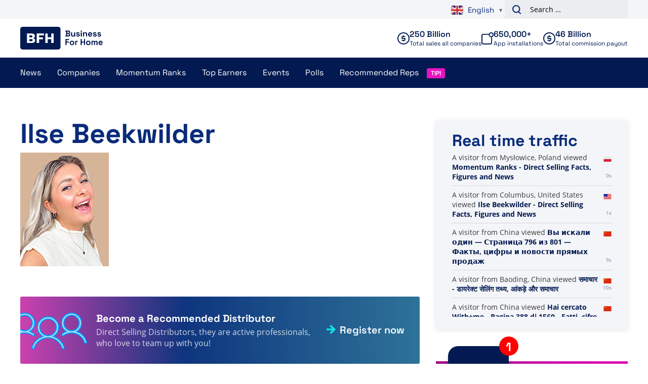

--- FILE ---
content_type: text/plain; charset=UTF-8
request_url: https://www.businessforhome.org/traffic-list/?EIO=4&transport=polling&t=PgXI-rh&sid=kDU0T9rMiBgf03dsBGC6
body_size: -305
content:
40{"sid":"55VJ3GbiFWz0enPRBGC7"}

--- FILE ---
content_type: text/plain; charset=UTF-8
request_url: https://www.businessforhome.org/traffic-list/?EIO=4&transport=polling&t=PgXI-uE&sid=kDU0T9rMiBgf03dsBGC6
body_size: 881
content:
42["data_init",{"servertime":1763642699,"visitors":[{"location":{"country":"China","iso":"CN"},"page":{"title":"Вы искали один — Страница 796 из 801 — Факты, цифры и новости прямых продаж","url":"https://ru.businessforhome.org/?paged=796&post_type=post&s=one","id":"7157"},"time":1763642691},{"location":{"city":"Baoding","country":"China","iso":"CN"},"page":{"title":"समाचार - डायरेक्ट सेलिंग तथ्य, आंकड़े और समाचार","url":"https://hi.businessforhome.org/mlm-news/page/1543/","id":"37"},"time":1763642690},{"location":{"country":"China","iso":"CN"},"page":{"title":"Hai cercato With+me - Pagina 388 di 1560 - Fatti, cifre e notizie sulla vendita diretta","url":"https://it.businessforhome.org/?paged=388&post_type=post&s=With%2Bme","id":"171237"},"time":1763642689},{"location":{"country":"China","iso":"CN"},"page":{"title":"Sie haben nach Bildung gesucht - Seite 89 von 134 - Fakten, Zahlen und Neuigkeiten zum Direktvertrieb","url":"https://de.businessforhome.org/?paged=89&post_type=post&s=Education","id":"60298"},"time":1763642689},{"location":{"country":"United States","iso":"US"},"page":{"title":"Rob & MJ Arruda 검토 - 직접 판매 사실, 수치 및 뉴스","url":"https://ko.businessforhome.org/2010/02/rob-m-j-arruda-review/","id":"6481"},"time":1763642687},{"location":{"country":"China","iso":"CN"},"page":{"title":"Recenzja Tal & Orly Hatarsi – fakty, liczby i aktualności dotyczące sprzedaży bezpośredniej","url":"https://pl.businessforhome.org/2010/02/tal-orly-hatarsi-review/","id":"2486"},"time":1763642687},{"location":{"city":"Faridabad","country":"India","iso":"IN"},"page":{"title":"Supreme Court Of India Rules In Favor Of QNET - Direct Selling Facts, Figures and News","url":"https://www.businessforhome.org/2017/04/supreme-court-of-india-rules-in-favor-of-qnet/","id":"46484"},"time":1763642684},{"location":{"city":"Arrecife","country":"Spain","iso":"ES"},"page":{"title":"Talk Fusion — факты, цифры и новости о прямых продажах","url":"https://www.businessforhome.org/companies/talkfusion/","id":"200962"},"time":1763642683},{"location":{"country":"China","iso":"CN"},"page":{"title":"U zocht naar Ring - Pagina 80 van 713 - Feiten, cijfers en nieuws over directe verkoop","url":"https://nl.businessforhome.org/?paged=80&s=Ring&post_type=post","id":"196091"},"time":1763642683},{"location":{"country":"China","iso":"CN"},"page":{"title":"Bạn đã tìm kiếm Điểm - Trang 4/69 - Sự kiện, số liệu và tin tức về bán hàng trực tiếp","url":"https://vi.businessforhome.org/?paged=4&s=Points&post_type=post","id":"179336"},"time":1763642681}]}]

--- FILE ---
content_type: text/plain; charset=UTF-8
request_url: https://www.businessforhome.org/traffic-list/?EIO=4&transport=polling&t=PgXI-lm
body_size: -195
content:
0{"sid":"kDU0T9rMiBgf03dsBGC6","upgrades":["websocket"],"pingInterval":25000,"pingTimeout":5000}

--- FILE ---
content_type: image/svg+xml
request_url: https://www.businessforhome.org/wp-content/themes/vo-theme/assets/icons/sprite-bfh.svg
body_size: 15542
content:
<svg xmlns="http://www.w3.org/2000/svg" xmlns:xlink="http://www.w3.org/1999/xlink"><defs><symbol preserveAspectRatio="xMinYMid" viewBox="0 0 25 25" id="app"><path d="M20 0a5 5 0 0 1 2 9.584V21a4 4 0 0 1-4 4H4a4 4 0 0 1-4-4V7a4 4 0 0 1 4-4h11.416A5.001 5.001 0 0 1 20 0zm-5 5H4a2 2 0 0 0-1.995 1.85L2 7v14a2 2 0 0 0 1.85 1.995L4 23h14a2 2 0 0 0 1.995-1.85L20 21V10a5 5 0 0 1-5-5zm5-3a3 3 0 1 0 0 6 3 3 0 0 0 0-6z" fill="currentColor" /></symbol><symbol preserveAspectRatio="xMinYMid" viewBox="0 0 13 13" id="arrow-down"><path fill="currentColor" d="m11.155 4.655-3.47 3.472V0h-2.37v8.127l-3.47-3.472L0 6.5 6.5 13 13 6.5z" /></symbol><symbol viewBox="0 0 18 18" preserveAspectRatio="xMinYMid" id="arrow-right"><path fill="currentColor" d="m6.446 2.554 4.807 4.805H0v3.282h11.253l-4.807 4.805L9 18l9-9-9-9z" /></symbol><symbol preserveAspectRatio="xMinYMid" viewBox="0 0 7 7" id="arrow-up"><path fill="currentColor" d="m.993 4.493 1.869-1.87V7h1.276V2.624l1.869 1.87L7 3.5 3.5 0 0 3.5z" /></symbol><symbol viewBox="0 0 11 11" id="arrow-up-outline"><path d="M5.707.793.793 5.707 3.2 8.115l.867-.868.001 2.96h3.276v-2.96l.869.868 2.407-2.408L5.707.793Zm-3.5 4.914 3.5-3.5 3.5 3.5-.993.993-1.869-1.87v4.377H5.07V4.831L3.201 6.7l-.994-.994Z" /></symbol><symbol viewBox="0 0 207 127" id="become-distributor"><defs><filter x="-31.1%" y="-66.2%" width="162.3%" height="232.4%" filterUnits="objectBoundingBox" id="become-distributor_a"><feOffset in="SourceAlpha" result="shadowOffsetOuter1"></feOffset><feGaussianBlur stdDeviation="15" in="shadowOffsetOuter1" result="shadowBlurOuter1"></feGaussianBlur><feComposite in="shadowBlurOuter1" in2="SourceAlpha" operator="out" result="shadowBlurOuter1"></feComposite><feColorMatrix values="0 0 0 0 0 0 0 0 0 0 0 0 0 0 1 0 0 0 1 0" in="shadowBlurOuter1" result="shadowMatrixOuter1"></feColorMatrix><feMorphology radius="1" operator="dilate" in="SourceAlpha" result="shadowSpreadOuter2"></feMorphology><feOffset in="shadowSpreadOuter2" result="shadowOffsetOuter2"></feOffset><feGaussianBlur stdDeviation="5" in="shadowOffsetOuter2" result="shadowBlurOuter2"></feGaussianBlur><feComposite in="shadowBlurOuter2" in2="SourceAlpha" operator="out" result="shadowBlurOuter2"></feComposite><feColorMatrix values="0 0 0 0 0 0 0 0 0 0.482352941 0 0 0 0 1 0 0 0 1 0" in="shadowBlurOuter2" result="shadowMatrixOuter2"></feColorMatrix><feMerge><feMergeNode in="shadowMatrixOuter1"></feMergeNode><feMergeNode in="shadowMatrixOuter2"></feMergeNode></feMerge></filter><path d="M75.629 36.962c11.685 0 21.388 9.696 21.388 21.378 0 7.208-3.734 13.674-9.202 17.399 9.202 3.73 16.668 11.434 19.654 21.13.495 1.738-.248 3.477-1.988 3.978-1.74.495-3.48-.247-3.981-1.986-3.48-11.434-14.18-19.138-25.87-19.138-11.938 0-22.637 7.703-26.117 19.138-.496 1.739-2.241 2.487-3.981 1.986-1.74-.495-2.49-2.24-1.988-3.978 2.984-9.696 10.446-17.399 19.653-21.13-5.473-3.731-9.201-10.191-9.201-17.399 0-11.565 9.51-21.183 21.283-21.375l.35-.003Zm45.269-6.961c10.946 0 20.148 8.947 20.148 20.134 0 6.713-3.232 12.678-8.21 16.155 8.458 3.478 15.176 10.692 17.912 19.887.75 1.491-.248 3.23-1.988 3.731-1.74.749-3.48-.248-3.98-1.986-3.233-10.439-12.936-17.646-23.882-17.646-5.473 0-10.7 1.738-15.176 4.968-1.245.996-3.232.749-4.23-.748-1.244-1.244-.748-3.23.496-4.226 2.242-1.739 4.477-2.983 6.718-3.979-4.972-3.477-8.21-9.448-8.21-16.155 0-11.187 9.201-20.134 20.396-20.134l.006-.001ZM30.35 30c10.947 0 20.15 8.947 20.15 20.134 0 6.713-3.233 12.678-8.21 16.156 2.24.996 4.476 2.24 6.717 3.978v.001c1.244.996 1.74 2.983.495 4.226-.997 1.491-2.985 1.739-4.23.749-4.476-3.23-9.702-4.969-14.921-4.969-11.195 0-20.898 7.208-24.13 17.646-.495 1.739-2.24 2.735-3.98 1.986-1.74-.495-2.737-2.24-1.988-3.73 2.737-9.195 9.455-16.41 17.912-19.887-4.972-3.478-8.21-9.448-8.21-16.156C9.954 38.947 19.155 30 30.35 30Zm45.274 13.428c-8.458 0-15.176 6.713-15.176 14.912 0 8.452 6.718 15.166 15.176 15.166 8.21 0 14.922-6.714 14.922-15.166 0-8.204-6.718-14.912-14.922-14.912ZM30.35 36.214c-7.709 0-13.931 6.212-13.931 13.922A13.904 13.904 0 0 0 30.35 64.057c7.461 0 13.684-6.212 13.684-13.921 0-7.704-6.217-13.922-13.684-13.922Zm90.548-.001c-7.71 0-13.932 6.212-13.932 13.922a13.904 13.904 0 0 0 13.932 13.921c7.46 0 13.683-6.212 13.683-13.921 0-7.704-6.216-13.922-13.683-13.922Z" id="become-distributor_b" /></defs><g transform="translate(28 -1)" style="mix-blend-mode:normal" fill="none"><use fill="#000" filter="url(#become-distributor_a)" xlink:href="#become-distributor_b" /><path stroke="#09F" stroke-width="2" d="M75.288 37.965a20.817 20.817 0 0 1 14.633 5.98c3.766 3.704 6.096 8.81 6.096 14.395 0 6.866-3.557 13.025-8.765 16.572-.554.378-1.13.727-1.72 1.047.643.216 1.279.451 1.908.706 8.926 3.62 16.176 11.09 19.073 20.498.172.623.138 1.249-.118 1.76-.227.454-.634.803-1.188.962-.63.18-1.265.147-1.782-.11-.455-.228-.804-.635-.964-1.191-1.798-5.908-5.44-10.846-10.14-14.323-4.756-3.518-10.593-5.538-16.69-5.538a28.546 28.546 0 0 0-16.876 5.513c-4.746 3.478-8.4 8.426-10.199 14.334-.163.573-.512.98-.968 1.207-.516.257-1.15.29-1.783.108-.556-.158-.963-.507-1.19-.962-.258-.515-.291-1.148-.11-1.777 2.9-9.4 10.14-16.863 19.068-20.48a33.96 33.96 0 0 1 1.907-.707 19.602 19.602 0 0 1-1.72-1.047c-5.213-3.553-8.764-9.706-8.764-16.572 0-5.519 2.275-10.571 5.952-14.264 3.669-3.685 8.735-6.018 14.34-6.11Zm.336 4.463c-4.49 0-8.52 1.778-11.433 4.64-2.94 2.889-4.743 6.881-4.743 11.272 0 4.505 1.792 8.545 4.71 11.46 2.916 2.914 6.958 4.706 11.466 4.706 4.396 0 8.39-1.803 11.279-4.739 2.865-2.911 4.643-6.938 4.643-11.427 0-4.377-1.79-8.355-4.676-11.238-2.887-2.885-6.868-4.674-11.246-4.674Zm45.268-11.426c5.234 0 10.046 2.15 13.538 5.639 3.453 3.45 5.616 8.208 5.616 13.494 0 6.369-3.057 12.034-7.783 15.335-.544.38-1.109.729-1.691 1.045.635.211 1.263.445 1.883.7 8.186 3.366 14.687 10.349 17.335 19.247.282.596.239 1.062.028 1.458-.254.476-.735.854-1.334 1.027-.672.28-1.227.258-1.688.028-.501-.25-.883-.73-1.056-1.33a26.082 26.082 0 0 0-9.43-13.276 25.914 25.914 0 0 0-15.412-5.093c-5.684 0-11.112 1.803-15.761 5.157a1.85 1.85 0 0 1-1.496.38 1.995 1.995 0 0 1-1.316-.872c-.483-.51-.593-.97-.541-1.414a2.274 2.274 0 0 1 .83-1.477c2.168-1.68 4.33-2.881 6.498-3.845.58-.257 1.17-.503 1.777-.734a17.398 17.398 0 0 1-1.61-1c-4.72-3.3-7.783-8.972-7.783-15.335 0-5.298 2.173-10.066 5.669-13.517a19.497 19.497 0 0 1 13.727-5.617Zm.006 4.21a14.89 14.89 0 0 0-10.565 4.365 14.868 14.868 0 0 0-4.367 10.558 14.87 14.87 0 0 0 4.367 10.558 14.888 14.888 0 0 0 10.565 4.363c4.02 0 7.707-1.677 10.381-4.398a14.972 14.972 0 0 0 4.302-10.523c0-4.113-1.654-7.83-4.302-10.525-2.674-2.72-6.36-4.397-10.381-4.397ZM30.35 31c5.232 0 10.043 2.151 13.534 5.64 3.452 3.45 5.615 8.209 5.615 13.494 0 6.37-3.058 12.035-7.783 15.336-.519.362-1.057.695-1.612 1 .608.23 1.2.476 1.778.733 2.172.966 4.34 2.17 6.511 3.855.445.362.751.907.817 1.468.052.445-.059.905-.416 1.262-.45.639-.933.93-1.441 1.02a1.83 1.83 0 0 1-1.459-.347c-4.69-3.385-10.121-5.186-15.544-5.186a26.356 26.356 0 0 0-15.598 5.07 25.94 25.94 0 0 0-9.486 13.28c-.177.62-.558 1.1-1.059 1.35-.462.23-1.019.252-1.572.014-.72-.214-1.2-.591-1.452-1.067-.211-.396-.255-.864-.037-1.297 2.713-9.062 9.213-16.045 17.399-19.41.62-.256 1.25-.49 1.882-.702a17.407 17.407 0 0 1-1.69-1.043c-4.72-3.3-7.783-8.972-7.783-15.336 0-5.297 2.173-10.066 5.669-13.517A19.497 19.497 0 0 1 30.35 31Zm0 4.214a14.89 14.89 0 0 0-10.565 4.364 14.868 14.868 0 0 0-4.366 10.558 14.87 14.87 0 0 0 4.367 10.558 14.888 14.888 0 0 0 10.564 4.363c4.02 0 7.708-1.677 10.382-4.398a14.972 14.972 0 0 0 4.302-10.523c0-4.113-1.654-7.83-4.303-10.525-2.673-2.72-6.359-4.397-10.38-4.397Z" stroke-linejoin="square" fill="#A1E0FF" fill-rule="evenodd" /></g></symbol><symbol viewBox="0 0 94 94" id="become-distributor-square"><defs><filter x="-39.8%" y="-83.9%" width="179.7%" height="267.9%" filterUnits="objectBoundingBox" id="become-distributor-square_c"><feOffset in="SourceAlpha" result="shadowOffsetOuter1"></feOffset><feGaussianBlur stdDeviation="15" in="shadowOffsetOuter1" result="shadowBlurOuter1"></feGaussianBlur><feComposite in="shadowBlurOuter1" in2="SourceAlpha" operator="out" result="shadowBlurOuter1"></feComposite><feColorMatrix values="0 0 0 0 0 0 0 0 0 0 0 0 0 0 1 0 0 0 1 0" in="shadowBlurOuter1" result="shadowMatrixOuter1"></feColorMatrix><feMorphology radius="1" operator="dilate" in="SourceAlpha" result="shadowSpreadOuter2"></feMorphology><feOffset in="shadowSpreadOuter2" result="shadowOffsetOuter2"></feOffset><feGaussianBlur stdDeviation="5" in="shadowOffsetOuter2" result="shadowBlurOuter2"></feGaussianBlur><feComposite in="shadowBlurOuter2" in2="SourceAlpha" operator="out" result="shadowBlurOuter2"></feComposite><feColorMatrix values="0 0 0 0 0 0 0 0 0 0.482352941 0 0 0 0 1 0 0 0 1 0" in="shadowBlurOuter2" result="shadowMatrixOuter2"></feColorMatrix><feMerge><feMergeNode in="shadowMatrixOuter1"></feMergeNode><feMergeNode in="shadowMatrixOuter2"></feMergeNode></feMerge></filter><rect id="become-distributor-square_a" x="0" y="0" width="94" height="94" rx="3" /><path d="M47.101 24.491c9.131 0 16.713 7.648 16.713 16.862 0 5.685-2.917 10.785-7.19 13.723 7.19 2.942 13.025 9.018 15.358 16.666.387 1.37-.194 2.742-1.553 3.137-1.36.391-2.72-.195-3.111-1.566-2.72-9.019-11.08-15.095-20.216-15.095-9.33 0-17.69 6.076-20.41 15.095-.387 1.371-1.751 1.962-3.111 1.566-1.36-.39-1.945-1.766-1.553-3.137 2.332-7.648 8.163-13.723 15.358-16.666-4.277-2.943-7.19-8.038-7.19-13.723 0-9.108 7.408-16.685 16.59-16.858l.315-.004Zm35.375-5.49c8.555 0 15.745 7.056 15.745 15.88 0 5.295-2.525 10-6.416 12.742 6.61 2.743 11.86 8.433 13.998 15.686.585 1.176-.193 2.547-1.553 2.942-1.36.59-2.72-.195-3.111-1.566-2.526-8.233-10.108-13.918-18.662-13.918-4.278 0-8.361 1.371-11.86 3.919-.972.785-2.526.59-3.305-.59-.972-.982-.585-2.548.387-3.334 1.752-1.371 3.499-2.352 5.25-3.138-3.885-2.743-6.416-7.452-6.416-12.742 0-8.824 7.19-15.88 15.939-15.88l.004-.002ZM11.717 19c8.555 0 15.745 7.057 15.745 15.88 0 5.295-2.525 10-6.415 12.743 1.751.785 3.498 1.766 5.25 3.138h-.001c.972.786 1.36 2.353.387 3.334-.78 1.176-2.333 1.371-3.305.59-3.498-2.547-7.582-3.919-11.661-3.919A19.676 19.676 0 0 0-7.14 64.684c-.387 1.372-1.751 2.157-3.11 1.567-1.36-.39-2.14-1.767-1.554-2.943 2.139-7.252 7.388-12.942 13.998-15.685-3.886-2.743-6.416-7.452-6.416-12.742C-4.221 26.057 2.969 19 11.717 19Zm35.38 10.591c-6.61 0-11.86 5.295-11.86 11.762 0 6.666 5.25 11.961 11.86 11.961 6.416 0 11.66-5.295 11.66-11.961 0-6.471-5.249-11.762-11.66-11.762Zm-35.38-5.69c-6.024 0-10.886 4.9-10.886 10.98 0 6.077 4.858 10.981 10.886 10.981 5.831 0 10.694-4.9 10.694-10.98 0-6.076-4.858-10.98-10.694-10.98Zm70.76 0c-6.025 0-10.888 4.9-10.888 10.98 0 6.076 4.858 10.98 10.887 10.98 5.83 0 10.693-4.9 10.693-10.98 0-6.076-4.858-10.98-10.693-10.98Z" id="become-distributor-square_d" /></defs><g fill="none" fill-rule="evenodd"><g style="mix-blend-mode:normal" fill-rule="nonzero" mask="url(#become-distributor-square_b)"><use fill="#000" filter="url(#become-distributor-square_c)" xlink:href="#become-distributor-square_d" /><path stroke="#09F" stroke-width="2" d="M46.796 25.495a16.027 16.027 0 0 1 11.308 4.648c2.912 2.883 4.71 6.86 4.71 11.21 0 5.343-2.74 10.137-6.757 12.899-.56.385-1.15.733-1.76 1.042.658.21 1.308.445 1.948.707 6.918 2.831 12.536 8.674 14.78 16.032.12.438.1.878-.079 1.237a1.253 1.253 0 0 1-.793.648c-.434.125-.873.107-1.23-.072a1.265 1.265 0 0 1-.644-.808 22.224 22.224 0 0 0-8-11.408c-3.755-2.803-8.364-4.412-13.177-4.412a22.393 22.393 0 0 0-13.32 4.392 22.118 22.118 0 0 0-8.047 11.414c-.111.393-.342.67-.648.824-.356.18-.794.197-1.23.07a1.248 1.248 0 0 1-.796-.647c-.18-.364-.198-.812-.071-1.255C25.237 64.666 30.848 58.83 37.764 56a25.95 25.95 0 0 1 1.948-.707c-.61-.308-1.199-.657-1.76-1.042-4.02-2.766-6.756-7.556-6.756-12.9 0-4.289 1.748-8.216 4.576-11.09 2.82-2.865 6.714-4.684 11.024-4.767Zm.3 3.096a12.85 12.85 0 0 0-9.09 3.724 12.691 12.691 0 0 0-3.769 9.038c0 3.61 1.425 6.848 3.741 9.185 2.32 2.339 5.534 3.776 9.119 3.776 3.497 0 6.674-1.446 8.973-3.803 2.275-2.334 3.688-5.56 3.688-9.158 0-3.51-1.423-6.699-3.715-9.01-2.296-2.317-5.464-3.752-8.946-3.752Zm35.376-8.59c4.03 0 7.733 1.672 10.422 4.383A14.86 14.86 0 0 1 97.22 34.88c0 4.951-2.351 9.358-5.992 11.925-.552.39-1.134.736-1.74 1.04a22.79 22.79 0 0 1 1.933.7c6.34 2.631 11.372 8.09 13.422 15.045.203.442.172.742.038.996-.173.328-.503.586-.911.704-.484.201-.85.191-1.155.037-.343-.172-.598-.506-.716-.918a20.782 20.782 0 0 0-7.446-10.582 20.35 20.35 0 0 0-12.177-4.061c-4.49 0-8.776 1.436-12.449 4.11-.31.249-.663.32-.997.26a1.34 1.34 0 0 1-.884-.592c-.356-.388-.424-.69-.39-.979.045-.393.26-.775.57-1.026 1.68-1.312 3.353-2.25 5.031-3.003.586-.263 1.188-.51 1.813-.737a13.455 13.455 0 0 1-1.645-.993c-3.636-2.567-5.993-6.978-5.993-11.925 0-4.12 1.674-7.83 4.368-10.515a14.943 14.943 0 0 1 10.571-4.366Zm.004 2.9c-3.29 0-6.263 1.338-8.414 3.506a11.99 11.99 0 0 0-3.473 8.474c0 3.314 1.327 6.308 3.474 8.474a11.801 11.801 0 0 0 8.413 3.506c3.203 0 6.141-1.347 8.272-3.535a12.073 12.073 0 0 0 3.421-8.445c0-3.3-1.315-6.283-3.421-8.446-2.13-2.187-5.068-3.535-8.272-3.535ZM11.717 20c4.028 0 7.731 1.673 10.419 4.384a14.861 14.861 0 0 1 4.326 10.497c0 4.95-2.351 9.358-5.992 11.925-.523.369-1.074.7-1.647.992a26.57 26.57 0 0 1 1.814.737c1.682.755 3.36 1.696 5.042 3.013.305.251.514.629.56 1.017a.979.979 0 0 1-.266.826c-.343.482-.667.681-1.008.742-.336.06-.69-.01-.96-.228-3.713-2.704-8.004-4.139-12.288-4.139-4.58 0-8.855 1.484-12.321 4.042a20.666 20.666 0 0 0-7.49 10.583c-.123.432-.378.765-.72.936-.305.154-.673.165-1.038.007-.528-.161-.857-.418-1.03-.745a.9.9 0 0 1-.026-.835c2.115-7.117 7.147-12.577 13.486-15.208a23.002 23.002 0 0 1 1.93-.701 13.467 13.467 0 0 1-1.737-1.04C-.865 44.24-3.22 39.829-3.22 34.882c0-4.121 1.674-7.83 4.368-10.515A14.943 14.943 0 0 1 11.717 20Zm0 2.901c-3.29 0-6.263 1.339-8.413 3.507A11.99 11.99 0 0 0-.17 34.882c0 3.314 1.326 6.308 3.473 8.474a11.801 11.801 0 0 0 8.413 3.506c3.203 0 6.142-1.347 8.272-3.535a12.073 12.073 0 0 0 3.422-8.445c0-3.3-1.316-6.283-3.422-8.446-2.13-2.187-5.067-3.535-8.272-3.535Z" stroke-linejoin="square" fill="#A1E0FF" fill-rule="evenodd" /></g></g></symbol><mask id="become-distributor-square_b" fill="#fff"><use xlink:href="#become-distributor-square_a" /></mask><symbol viewBox="0 0 120 120" id="bfh-app-icon"><g fill="none" fill-rule="evenodd"><rect fill="#021A51" width="120" height="120" rx="20" /><path d="M97.92 36.791a3 3 0 0 1 3 3v40.813a3 3 0 0 1-3 3H21.307a3 3 0 0 1-3-3V39.791a3 3 0 0 1 3-3h76.611ZM41.42 50.56h-9.344v19.276h9.78c2.29 0 4.028-.448 5.211-1.344 1.184-.895 1.776-2.18 1.776-3.855 0-1.207-.374-2.215-1.12-3.023-.748-.808-1.84-1.31-3.275-1.504v-.029c1.28-.195 2.25-.681 2.91-1.46.66-.78.99-1.733.99-2.863 0-3.446-2.31-5.179-6.928-5.198Zm25.5 0H51.987v19.276h5.007v-7.419h7.917v-3.884h-7.917v-4.089h9.926V50.56Zm7.888 0h-5.006v19.276h5.006v-7.769h7.336v7.769h5.007V50.56h-5.007v7.623h-7.336V50.56ZM41.013 62.038c.892 0 1.567.18 2.023.54.456.36.684.881.684 1.563 0 .7-.228 1.236-.684 1.606-.456.37-1.13.555-2.023.555h-4.105v-4.264Zm-.495-7.798c1.805 0 2.707.7 2.707 2.103 0 1.401-.902 2.102-2.707 2.102h-3.61V54.24Z" fill="#FFF" /></g></symbol><symbol viewBox="0 0 139 139" id="bfh-app-icon-with-notification"><g fill="none" fill-rule="evenodd"><g transform="translate(0 19)"><rect fill="#021A51" width="120" height="120" rx="20" /><path d="M97.92 36.791a3 3 0 0 1 3 3v40.813a3 3 0 0 1-3 3H21.307a3 3 0 0 1-3-3V39.791a3 3 0 0 1 3-3h76.611ZM41.42 50.56h-9.344v19.276h9.78c2.29 0 4.028-.448 5.211-1.344 1.184-.895 1.776-2.18 1.776-3.855 0-1.207-.374-2.215-1.12-3.023-.748-.808-1.84-1.31-3.275-1.504v-.029c1.28-.195 2.25-.681 2.91-1.46.66-.78.99-1.733.99-2.863 0-3.446-2.31-5.179-6.928-5.198Zm25.5 0H51.987v19.276h5.007v-7.419h7.917v-3.884h-7.917v-4.089h9.926V50.56Zm7.888 0h-5.006v19.276h5.006v-7.769h7.336v7.769h5.007V50.56h-5.007v7.623h-7.336V50.56ZM41.013 62.038c.892 0 1.567.18 2.023.54.456.36.684.881.684 1.563 0 .7-.228 1.236-.684 1.606-.456.37-1.13.555-2.023.555h-4.105v-4.264Zm-.495-7.798c1.805 0 2.707.7 2.707 2.103 0 1.401-.902 2.102-2.707 2.102h-3.61V54.24Z" fill="#FFF" /></g><g transform="translate(101)" fill-rule="nonzero"><circle fill="#FE0000" cx="19" cy="19" r="19" /><path d="M19.192 29V14.456h-.432l-2.256 5.328h-3.216L16.72 12.2h5.544V29z" fill="#FFF" /></g></g></symbol><symbol preserveAspectRatio="xMinYMid" viewBox="0 0 586 162" id="bfh-logo"><path d="M269 0c9.389 0 17 7.611 17 17v128c0 9.389-7.611 17-17 17H17c-9.389 0-17-7.611-17-17V17C0 7.611 7.611 0 17 0h252zm302.454 99.16c2.937 0 5.492.658 7.665 1.975 2.173 1.316 3.863 3.139 5.07 5.468 1.207 2.33 1.811 5.034 1.811 8.112v2.613h-21.79c.081 2.066.846 3.747 2.294 5.044 1.449 1.296 3.22 1.944 5.312 1.944 2.132 0 3.702-.466 4.708-1.398 1.006-.931 1.77-1.964 2.293-3.099l6.217 3.282c-.563 1.053-1.378 2.197-2.444 3.433-1.067 1.235-2.485 2.289-4.256 3.16-1.77.87-4.023 1.306-6.76 1.306-2.977 0-5.603-.638-7.876-1.914-2.274-1.276-4.044-3.079-5.312-5.408-1.268-2.33-1.901-5.074-1.901-8.234v-.729c0-3.16.623-5.904 1.87-8.233 1.248-2.33 2.999-4.132 5.252-5.408 2.253-1.276 4.869-1.914 7.847-1.914zm-87.762 0c2.978 0 5.654.607 8.028 1.823 2.374 1.215 4.245 2.977 5.613 5.286 1.368 2.31 2.053 5.084 2.053 8.325v.972c0 3.24-.685 6.016-2.053 8.325-1.368 2.309-3.239 4.07-5.613 5.286-2.374 1.215-5.05 1.823-8.028 1.823-2.977 0-5.653-.608-8.027-1.823-2.374-1.215-4.246-2.977-5.614-5.286-1.368-2.31-2.052-5.084-2.052-8.325v-.972c0-3.241.684-6.016 2.052-8.325 1.368-2.309 3.24-4.071 5.614-5.286 2.374-1.216 5.05-1.823 8.027-1.823zm-115.767 0c2.977 0 5.653.607 8.027 1.823 2.374 1.215 4.246 2.977 5.614 5.286 1.368 2.31 2.052 5.084 2.052 8.325v.972c0 3.24-.684 6.016-2.052 8.325-1.368 2.309-3.24 4.07-5.614 5.286-2.374 1.215-5.05 1.823-8.027 1.823-2.978 0-5.654-.608-8.028-1.823-2.374-1.215-4.245-2.977-5.613-5.286-1.368-2.31-2.053-5.084-2.053-8.325v-.972c0-3.241.685-6.016 2.053-8.325 1.368-2.309 3.239-4.071 5.613-5.286 2.374-1.216 5.05-1.823 8.028-1.823zm40.681.729v6.805h-3.742c-1.931 0-3.52.517-4.768 1.55-1.248 1.033-1.871 2.623-1.871 4.77v17.135h-7.606V100.01h7.485v3.403h1.086c.443-1.215 1.177-2.106 2.203-2.673 1.027-.568 2.224-.851 3.592-.851h3.621zm-60.841-12.274v7.291h-18.59v10.27h17.141v7.291h-17.142v17.682h-7.967V87.615h26.558zm89.813 0v17.56h15.694v-17.56h7.967v42.534h-7.967v-17.682h-15.694v17.682h-7.967V87.615h7.967zm102.127 11.91c1.851 0 3.531.394 5.04 1.184 1.509.79 2.716 1.985 3.621 3.585.906 1.6 1.359 3.616 1.359 6.046v19.81h-7.606v-19.263c0-1.66-.422-2.906-1.267-3.737-.845-.83-2.032-1.245-3.561-1.245-1.73 0-3.069.557-4.014 1.67-.946 1.115-1.419 2.705-1.419 4.77v17.804h-7.605v-19.262c0-1.66-.422-2.906-1.267-3.737-.845-.83-2.032-1.245-3.561-1.245-1.73 0-3.069.557-4.014 1.67-.946 1.115-1.419 2.705-1.419 4.77v17.804h-7.605V100.01h7.485v3.282h1.086c.523-1.013 1.388-1.894 2.595-2.644 1.208-.749 2.797-1.124 4.769-1.124 2.132 0 3.843.416 5.13 1.246a8.326 8.326 0 0 1 2.958 3.25h1.086a8.86 8.86 0 0 1 2.897-3.22c1.248-.85 3.018-1.276 5.312-1.276zm-171.78 6.44c-2.334 0-4.266.76-5.795 2.279s-2.293 3.696-2.293 6.532v.608c0 2.835.764 5.013 2.293 6.532 1.53 1.519 3.46 2.278 5.795 2.278 2.334 0 4.265-.76 5.794-2.278 1.53-1.52 2.294-3.697 2.294-6.532v-.608c0-2.836-.755-5.013-2.264-6.532-1.509-1.52-3.45-2.279-5.824-2.279zm115.767 0c-2.334 0-4.265.76-5.794 2.279-1.53 1.519-2.294 3.696-2.294 6.532v.608c0 2.835.765 5.013 2.294 6.532 1.529 1.519 3.46 2.278 5.794 2.278 2.334 0 4.266-.76 5.795-2.278 1.529-1.52 2.293-3.697 2.293-6.532v-.608c0-2.836-.754-5.013-2.263-6.532-1.51-1.52-3.45-2.279-5.825-2.279zM195.421 48h-17.273v67h17.273V87.997h25.306V115H238V48h-17.273v26.495h-25.306V48zm-27.215 0H116.69v67h17.273V89.215h27.315V75.714h-27.315V61.502h34.244V48zm-87.97 0H48v67h33.742c7.9 0 13.892-1.557 17.976-4.67s6.126-7.58 6.126-13.4c0-4.196-1.29-7.698-3.867-10.507-2.577-2.808-6.343-4.55-11.297-5.228v-.101c4.418-.677 7.766-2.369 10.042-5.076 2.276-2.707 3.414-6.023 3.414-9.948 0-11.98-7.967-18.002-23.9-18.07zm491.157 57.844c-2.052 0-3.682.526-4.889 1.58-1.207 1.053-1.951 2.45-2.233 4.192h14.003c-.16-1.742-.855-3.14-2.082-4.192-1.228-1.054-2.827-1.58-4.799-1.58zM78.83 87.895c3.08 0 5.406.626 6.98 1.878 1.572 1.253 2.36 3.063 2.36 5.432 0 2.436-.788 4.297-2.36 5.583-1.574 1.286-3.9 1.929-6.98 1.929H64.67V87.895zm-1.707-27.104c6.226 0 9.339 2.436 9.339 7.309s-3.113 7.31-9.34 7.31H64.67V60.79zm332.811-22.395c3.34 0 6.117.75 8.33 2.248 2.213 1.499 3.661 3.464 4.345 5.894l-7.061 2.188c-.322-1.54-.976-2.633-1.962-3.282-.986-.648-2.203-.972-3.652-.972-1.448 0-2.555.253-3.32.76-.764.506-1.146 1.205-1.146 2.096 0 .972.402 1.691 1.207 2.157.805.466 1.891.82 3.26 1.064l1.69.303c2.253.406 4.295.942 6.126 1.61 1.83.67 3.28 1.621 4.345 2.857 1.067 1.235 1.6 2.906 1.6 5.013 0 3.16-1.137 5.6-3.41 7.322-2.274 1.721-5.322 2.582-9.145 2.582-3.903 0-7.102-.85-9.597-2.552-2.494-1.701-4.003-4.132-4.527-7.292l7.002-1.823c.402 2.107 1.258 3.565 2.565 4.375 1.308.81 2.827 1.216 4.557 1.216 1.77 0 3.079-.314 3.924-.942.845-.628 1.267-1.408 1.267-2.34 0-.931-.402-1.65-1.207-2.157-.805-.506-2.092-.921-3.863-1.245l-1.69-.304c-2.092-.405-4.004-.962-5.734-1.671-1.73-.709-3.119-1.691-4.165-2.947-1.046-1.256-1.57-2.876-1.57-4.861 0-2.998 1.087-5.297 3.26-6.897 2.173-1.6 5.03-2.4 8.571-2.4zm87.158 0c2.937 0 5.493.658 7.665 1.975 2.173 1.316 3.863 3.14 5.07 5.468 1.208 2.33 1.811 5.034 1.811 8.112v2.613h-21.79c.081 2.066.846 3.747 2.295 5.044 1.448 1.296 3.219 1.944 5.311 1.944 2.133 0 3.702-.466 4.708-1.397 1.006-.932 1.77-1.965 2.294-3.1l6.217 3.282c-.564 1.053-1.379 2.197-2.445 3.433-1.066 1.235-2.485 2.289-4.255 3.16-1.77.87-4.024 1.306-6.76 1.306-2.978 0-5.604-.638-7.877-1.914-2.274-1.276-4.044-3.079-5.312-5.408-1.267-2.33-1.901-5.074-1.901-8.233v-.73c0-3.16.624-5.904 1.871-8.233 1.248-2.33 2.998-4.132 5.251-5.408 2.254-1.276 4.87-1.914 7.847-1.914zm32.533 0c3.34 0 6.116.75 8.33 2.248 2.213 1.499 3.661 3.464 4.345 5.894l-7.062 2.188c-.321-1.54-.975-2.633-1.961-3.282-.986-.648-2.203-.972-3.652-.972-1.448 0-2.555.253-3.32.76-.764.506-1.146 1.205-1.146 2.096 0 .972.402 1.691 1.207 2.157.805.466 1.891.82 3.26 1.064l1.69.303c2.253.406 4.295.942 6.126 1.61 1.83.67 3.279 1.621 4.345 2.857 1.067 1.235 1.6 2.906 1.6 5.013 0 3.16-1.137 5.6-3.41 7.322-2.274 1.721-5.322 2.582-9.145 2.582-3.903 0-7.102-.85-9.597-2.552-2.495-1.701-4.003-4.132-4.527-7.292l7.002-1.823c.402 2.107 1.257 3.565 2.565 4.375s2.827 1.216 4.557 1.216c1.77 0 3.079-.314 3.924-.942.845-.628 1.267-1.408 1.267-2.34 0-.931-.402-1.65-1.207-2.157-.805-.506-2.092-.921-3.863-1.245l-1.69-.304c-2.092-.405-4.004-.962-5.734-1.671-1.73-.709-3.119-1.691-4.165-2.947-1.046-1.256-1.57-2.876-1.57-4.861 0-2.998 1.087-5.297 3.26-6.897 2.173-1.6 5.03-2.4 8.571-2.4zm31.628 0c3.34 0 6.116.75 8.33 2.248 2.213 1.499 3.661 3.464 4.345 5.894l-7.062 2.188c-.322-1.54-.975-2.633-1.961-3.282-.986-.648-2.203-.972-3.652-.972-1.449 0-2.555.253-3.32.76-.764.506-1.147 1.205-1.147 2.096 0 .972.403 1.691 1.208 2.157.804.466 1.89.82 3.259 1.064l1.69.303c2.253.406 4.296.942 6.126 1.61 1.831.67 3.28 1.621 4.346 2.857 1.067 1.235 1.6 2.906 1.6 5.013 0 3.16-1.137 5.6-3.41 7.322-2.274 1.721-5.322 2.582-9.145 2.582-3.903 0-7.102-.85-9.597-2.552-2.495-1.701-4.004-4.132-4.527-7.292l7.002-1.823c.402 2.107 1.257 3.565 2.565 4.375s2.827 1.216 4.557 1.216c1.77 0 3.078-.314 3.923-.942.846-.628 1.268-1.408 1.268-2.34 0-.931-.402-1.65-1.207-2.157-.805-.506-2.093-.921-3.863-1.245l-1.69-.304c-2.093-.405-4.004-.962-5.734-1.671-1.73-.709-3.119-1.691-4.165-2.947-1.046-1.256-1.57-2.876-1.57-4.861 0-2.998 1.087-5.297 3.26-6.897 2.173-1.6 5.03-2.4 8.571-2.4zm-192.363.85v17.379c0 2.269.554 3.97 1.66 5.104 1.107 1.134 2.686 1.702 4.738 1.702 2.334 0 4.145-.78 5.433-2.34 1.287-1.56 1.931-3.737 1.931-6.532V39.247h7.605v30.138h-7.484v-3.95h-1.087c-.482 1.013-1.388 2.006-2.716 2.978-1.328.972-3.34 1.459-6.036 1.459-2.333 0-4.376-.537-6.126-1.61-1.75-1.074-3.108-2.563-4.074-4.467-.966-1.904-1.449-4.091-1.449-6.562V39.247h7.605zm94.824-.486c2.334 0 4.376.537 6.126 1.61 1.75 1.074 3.108 2.553 4.074 4.436.966 1.884 1.449 4.082 1.449 6.593v17.986h-7.605V52.007c0-2.269-.554-3.97-1.66-5.104-1.107-1.134-2.686-1.702-4.738-1.702-2.334 0-4.145.78-5.433 2.34-1.287 1.56-1.931 3.737-1.931 6.532v15.312h-7.605V39.247h7.484v3.95h1.087c.483-1.054 1.388-2.057 2.716-3.009 1.328-.952 3.34-1.428 6.036-1.428zM341.729 26.85c3.863 0 6.961.963 9.295 2.887 2.334 1.924 3.501 4.547 3.501 7.869v.608c0 1.944-.362 3.534-1.086 4.77-.725 1.235-1.58 2.187-2.566 2.855-.985.669-1.921 1.145-2.806 1.428v1.094c.885.243 1.85.699 2.897 1.367 1.046.669 1.941 1.63 2.686 2.887.744 1.255 1.117 2.896 1.117 4.921v.608c0 3.565-1.188 6.33-3.562 8.294-2.374 1.965-5.452 2.947-9.234 2.947H320v-7.048h5.553V33.899H320v-7.048h21.73zm96.212 12.397v30.138h-7.606V39.247h7.606zm-96.936 12.395h-7.485v10.452h7.485c1.73 0 3.128-.426 4.195-1.276 1.066-.851 1.6-2.066 1.6-3.646v-.608c0-1.58-.524-2.795-1.57-3.646-1.046-.85-2.455-1.276-4.225-1.276zm156.027-6.562c-2.053 0-3.682.526-4.89 1.58-1.207 1.053-1.951 2.45-2.233 4.192h14.003c-.16-1.741-.855-3.139-2.082-4.192-1.227-1.054-2.827-1.58-4.798-1.58zM340.884 34.142h-7.364v10.209h7.364c1.65 0 3.008-.426 4.074-1.276 1.067-.851 1.6-2.026 1.6-3.525v-.607c0-1.54-.523-2.725-1.57-3.555-1.046-.83-2.414-1.246-4.104-1.246zM434.138 26c1.408 0 2.575.446 3.5 1.337.926.891 1.389 2.066 1.389 3.524 0 1.458-.463 2.633-1.388 3.524-.926.892-2.093 1.337-3.501 1.337-1.368 0-2.525-.445-3.47-1.337-.946-.89-1.42-2.066-1.42-3.524 0-1.458.474-2.633 1.42-3.524.945-.891 2.102-1.337 3.47-1.337z" fill="currentColor" /></symbol><symbol preserveAspectRatio="xMinYMid" viewBox="0 0 626 231" id="bfh-logo-gold"><defs><filter x="-9.6%" y="-10.8%" width="119.2%" height="134%" filterUnits="objectBoundingBox" id="bfh-logo-gold_a"><feOffset dy="10" in="SourceAlpha" result="shadowOffsetOuter1"></feOffset><feGaussianBlur stdDeviation="7.5" in="shadowOffsetOuter1" result="shadowBlurOuter1"></feGaussianBlur><feComposite in="shadowBlurOuter1" in2="SourceAlpha" operator="out" result="shadowBlurOuter1"></feComposite><feColorMatrix values="0 0 0 0 0 0 0 0 0 0 0 0 0 0 0 0 0 0 0.181271853 0" in="shadowBlurOuter1"></feColorMatrix></filter><filter x="-17.8%" y="-20.3%" width="135.6%" height="131%" filterUnits="objectBoundingBox" id="bfh-logo-gold_f"><feGaussianBlur stdDeviation="5" in="SourceGraphic"></feGaussianBlur></filter><filter x="-5.7%" y="-8.1%" width="111.3%" height="106.7%" filterUnits="objectBoundingBox" id="bfh-logo-gold_g"><feGaussianBlur stdDeviation="2" in="SourceGraphic"></feGaussianBlur></filter><path d="M295 29c9.389 0 17 7.611 17 17v128c0 9.389-7.611 17-17 17H43c-9.389 0-17-7.611-17-17V46c0-9.389 7.611-17 17-17h252zM106.236 77H74v67h33.742c7.9 0 13.892-1.557 17.976-4.67s6.126-7.58 6.126-13.4c0-4.196-1.29-7.698-3.867-10.507-2.577-2.808-6.343-4.55-11.297-5.228v-.101c4.418-.677 7.766-2.369 10.042-5.076 2.276-2.707 3.414-6.023 3.414-9.948 0-11.98-7.967-18.002-23.9-18.07zm87.97 0H142.69v67h17.273v-25.785h27.315v-13.501h-27.315V90.502h34.244V77zm27.215 0h-17.273v67h17.273v-27.003h25.306V144H264V77h-17.273v26.495h-25.306V77zM104.83 116.895c3.08 0 5.406.626 6.98 1.878 1.572 1.253 2.36 3.063 2.36 5.432 0 2.436-.788 4.297-2.36 5.583-1.574 1.286-3.9 1.929-6.98 1.929H90.67v-14.822zm-1.707-27.104c6.226 0 9.339 2.436 9.339 7.309s-3.113 7.31-9.34 7.31H90.67V89.79z" id="bfh-logo-gold_b" /></defs><g fill="none" fill-rule="evenodd"><g fill-rule="nonzero" transform="translate(14 15)"><use fill="#000" filter="url(#bfh-logo-gold_a)" xlink:href="#bfh-logo-gold_b" /><use fill="url(#bfh-logo-gold_c)" xlink:href="#bfh-logo-gold_b" /><path stroke="url(#bfh-logo-gold_d)" stroke-width="2" d="M295 30a15.95 15.95 0 0 1 11.314 4.686 15.948 15.948 0 0 1 4.68 10.901L311 46v128a15.95 15.95 0 0 1-4.686 11.314 15.948 15.948 0 0 1-10.901 4.68L295 190H43a15.95 15.95 0 0 1-11.314-4.686 15.948 15.948 0 0 1-4.68-10.901L27 174V46a15.95 15.95 0 0 1 4.686-11.314 15.948 15.948 0 0 1 10.901-4.68L43 30h252zM73 76v69h34.742l.595-.003c7.885-.079 13.868-1.732 17.987-4.871 4.326-3.298 6.52-8.02 6.52-14.196 0-4.47-1.387-8.193-4.13-11.183-1.91-2.08-4.431-3.624-7.782-4.673 2.719-.967 4.9-2.444 6.555-4.412 2.424-2.882 3.65-6.41 3.65-10.592 0-6.36-2.154-11.11-6.373-14.3-4.116-3.112-10.277-4.735-18.524-4.77H73zm122.206 0H141.69v69h19.273v-25.785h27.315v-15.501h-27.315V91.502h34.244V76zm27.215 0h-19.273v69h19.273v-27.003h23.306V145H265V76h-19.273v26.495h-23.306V76zM104.83 117.895c2.79 0 4.924.52 6.357 1.661 1.346 1.072 1.982 2.634 1.982 4.649 0 2.084-.638 3.701-1.993 4.809-1.294 1.058-3.164 1.595-5.573 1.688l-.385.011-13.548.003v-12.82h13.16zm-1.707-27.104c2.824 0 4.968.504 6.388 1.615 1.333 1.043 1.95 2.625 1.95 4.694 0 2.032-.595 3.595-1.88 4.638-1.297 1.053-3.226 1.577-5.747 1.66l-.382.009-11.782.002V90.79h11.453z" stroke-linejoin="square" fill="url(#bfh-logo-gold_e)" fill-rule="evenodd" /></g><path fill="#FFF0BB" filter="url(#bfh-logo-gold_f)" d="m37 43.373-21.748 23.56L30.939 38.97 1.811 25.566l31.443 6.278L37 0l3.746 31.844 31.443-6.278L43.061 38.97l15.687 27.965z" transform="translate(14 15)" /><path fill="#FFF0BB" opacity=".14" filter="url(#bfh-logo-gold_g)" d="m37 43.373-21.748 23.56L30.939 38.97 1.811 25.566l31.443 6.278L37 0l3.746 31.844 31.443-6.278L43.061 38.97l15.687 27.965z" transform="translate(14 15)" /><path d="M412.934 113.872c-2.333 0-4.376-.537-6.126-1.61-1.75-1.074-3.108-2.563-4.074-4.467-.966-1.904-1.449-4.091-1.449-6.562V83.247h7.605v17.378c0 2.269.554 3.97 1.66 5.104 1.107 1.134 2.686 1.702 4.738 1.702 2.334 0 4.145-.78 5.433-2.34 1.287-1.56 1.931-3.737 1.931-6.532V83.247h7.605v30.138h-7.484v-3.95h-1.087c-.482 1.013-1.388 2.006-2.716 2.978-1.328.972-3.34 1.459-6.036 1.459zM360 113.385v-7.048h5.553V77.899H360v-7.048h21.73c3.862 0 6.96.962 9.294 2.886 2.334 1.924 3.501 4.547 3.501 7.869v.608c0 1.944-.362 3.534-1.086 4.77-.725 1.235-1.58 2.187-2.566 2.855-.985.669-1.921 1.145-2.806 1.428v1.094c.885.243 1.85.699 2.897 1.367 1.046.669 1.941 1.63 2.686 2.887.744 1.255 1.117 2.896 1.117 4.921v.608c0 3.565-1.188 6.33-3.562 8.294-2.374 1.965-5.452 2.947-9.234 2.947H360zm13.52-25.034h7.364c1.65 0 3.008-.426 4.074-1.276 1.067-.851 1.6-2.026 1.6-3.525v-.607c0-1.54-.523-2.725-1.57-3.555-1.046-.83-2.414-1.246-4.104-1.246h-7.364v10.209zm0 17.743h7.485c1.73 0 3.128-.426 4.195-1.276 1.066-.851 1.6-2.066 1.6-3.646v-.608c0-1.58-.524-2.795-1.57-3.646-1.046-.85-2.455-1.276-4.225-1.276h-7.485v10.452zm77.621 8.142c-3.903 0-7.102-.85-9.597-2.552-2.494-1.701-4.003-4.132-4.527-7.292l7.002-1.823c.402 2.107 1.258 3.565 2.565 4.375 1.308.81 2.827 1.216 4.557 1.216 1.77 0 3.079-.314 3.924-.942.845-.628 1.267-1.408 1.267-2.34 0-.931-.402-1.65-1.207-2.157-.805-.506-2.092-.921-3.863-1.245l-1.69-.304c-2.092-.405-4.004-.962-5.734-1.671-1.73-.709-3.119-1.691-4.165-2.947-1.046-1.256-1.57-2.876-1.57-4.861 0-2.998 1.087-5.297 3.26-6.897 2.173-1.6 5.03-2.4 8.571-2.4 3.34 0 6.117.75 8.33 2.248 2.213 1.499 3.661 3.464 4.345 5.894l-7.061 2.188c-.322-1.54-.976-2.633-1.962-3.282-.986-.648-2.203-.972-3.652-.972-1.448 0-2.555.253-3.32.76-.764.506-1.146 1.205-1.146 2.096 0 .972.402 1.691 1.207 2.157.805.466 1.891.82 3.26 1.064l1.69.303c2.253.406 4.295.942 6.126 1.61 1.83.67 3.28 1.621 4.345 2.857 1.067 1.235 1.6 2.906 1.6 5.013 0 3.16-1.137 5.6-3.41 7.322-2.274 1.721-5.322 2.582-9.145 2.582zm19.194-.85v-30.14h7.606v30.14h-7.606zm3.803-33.664c-1.368 0-2.525-.445-3.47-1.337-.946-.89-1.42-2.066-1.42-3.524 0-1.458.474-2.633 1.42-3.524.945-.891 2.102-1.337 3.47-1.337 1.408 0 2.575.446 3.5 1.337.926.891 1.389 2.066 1.389 3.524 0 1.458-.463 2.633-1.388 3.524-.926.892-2.093 1.337-3.501 1.337zm12.253 33.663V83.247h7.484v3.95h1.087c.483-1.054 1.388-2.057 2.716-3.009 1.328-.952 3.34-1.428 6.036-1.428 2.334 0 4.376.537 6.126 1.61 1.75 1.074 3.108 2.553 4.074 4.436.966 1.884 1.449 4.082 1.449 6.593v17.986h-7.605V96.007c0-2.269-.554-3.97-1.66-5.104-1.107-1.134-2.686-1.702-4.738-1.702-2.334 0-4.145.78-5.433 2.34-1.287 1.56-1.931 3.737-1.931 6.532v15.312h-7.605zm50.822.851c-2.978 0-5.604-.638-7.877-1.914-2.274-1.276-4.044-3.079-5.312-5.408-1.267-2.33-1.901-5.074-1.901-8.233v-.73c0-3.16.624-5.904 1.871-8.233 1.248-2.33 2.998-4.132 5.251-5.408 2.254-1.276 4.87-1.914 7.847-1.914 2.937 0 5.493.658 7.665 1.975 2.173 1.316 3.863 3.14 5.07 5.468 1.208 2.33 1.811 5.034 1.811 8.112v2.613h-21.79c.081 2.066.846 3.747 2.295 5.044 1.448 1.296 3.219 1.944 5.311 1.944 2.133 0 3.702-.466 4.708-1.397 1.006-.932 1.77-1.965 2.294-3.1l6.217 3.282c-.564 1.053-1.379 2.197-2.445 3.433-1.066 1.235-2.485 2.289-4.255 3.16-1.77.87-4.024 1.306-6.76 1.306zm-7.304-19.384h14.003c-.16-1.741-.855-3.139-2.082-4.192-1.227-1.054-2.827-1.58-4.798-1.58-2.053 0-3.682.526-4.89 1.58-1.207 1.053-1.951 2.45-2.233 4.192zm40.923 19.384c-3.903 0-7.102-.85-9.597-2.552-2.495-1.701-4.003-4.132-4.527-7.292l7.002-1.823c.402 2.107 1.257 3.565 2.565 4.375s2.827 1.216 4.557 1.216c1.77 0 3.079-.314 3.924-.942.845-.628 1.267-1.408 1.267-2.34 0-.931-.402-1.65-1.207-2.157-.805-.506-2.092-.921-3.863-1.245l-1.69-.304c-2.092-.405-4.004-.962-5.734-1.671-1.73-.709-3.119-1.691-4.165-2.947-1.046-1.256-1.57-2.876-1.57-4.861 0-2.998 1.087-5.297 3.26-6.897 2.173-1.6 5.03-2.4 8.571-2.4 3.34 0 6.116.75 8.33 2.248 2.213 1.499 3.661 3.464 4.345 5.894l-7.062 2.188c-.321-1.54-.975-2.633-1.961-3.282-.986-.648-2.203-.972-3.652-.972-1.448 0-2.555.253-3.32.76-.764.506-1.146 1.205-1.146 2.096 0 .972.402 1.691 1.207 2.157.805.466 1.891.82 3.26 1.064l1.69.303c2.253.406 4.295.942 6.126 1.61 1.83.67 3.279 1.621 4.345 2.857 1.067 1.235 1.6 2.906 1.6 5.013 0 3.16-1.137 5.6-3.41 7.322-2.274 1.721-5.322 2.582-9.145 2.582zm31.628 0c-3.903 0-7.102-.85-9.597-2.552-2.495-1.701-4.004-4.132-4.527-7.292l7.002-1.823c.402 2.107 1.257 3.565 2.565 4.375s2.827 1.216 4.557 1.216c1.77 0 3.078-.314 3.923-.942.846-.628 1.268-1.408 1.268-2.34 0-.931-.402-1.65-1.207-2.157-.805-.506-2.093-.921-3.863-1.245l-1.69-.304c-2.093-.405-4.004-.962-5.734-1.671-1.73-.709-3.119-1.691-4.165-2.947-1.046-1.256-1.57-2.876-1.57-4.861 0-2.998 1.087-5.297 3.26-6.897 2.173-1.6 5.03-2.4 8.571-2.4 3.34 0 6.116.75 8.33 2.248 2.213 1.499 3.661 3.464 4.345 5.894l-7.062 2.188c-.322-1.54-.975-2.633-1.961-3.282-.986-.648-2.203-.972-3.652-.972-1.449 0-2.555.253-3.32.76-.764.506-1.147 1.205-1.147 2.096 0 .972.403 1.691 1.208 2.157.804.466 1.89.82 3.259 1.064l1.69.303c2.253.406 4.296.942 6.126 1.61 1.831.67 3.28 1.621 4.346 2.857 1.067 1.235 1.6 2.906 1.6 5.013 0 3.16-1.137 5.6-3.41 7.322-2.274 1.721-5.322 2.582-9.145 2.582zM361.207 174.15v-42.534h26.558v7.291h-18.59v10.27h17.141v7.291h-17.142v17.682h-7.967zm46.718.851c-2.978 0-5.654-.608-8.028-1.823-2.374-1.215-4.245-2.977-5.613-5.286-1.368-2.31-2.053-5.084-2.053-8.325v-.972c0-3.241.685-6.016 2.053-8.325 1.368-2.309 3.239-4.071 5.613-5.286 2.374-1.216 5.05-1.823 8.028-1.823 2.977 0 5.653.607 8.027 1.823 2.374 1.215 4.246 2.977 5.614 5.286 1.368 2.31 2.052 5.084 2.052 8.325v.972c0 3.24-.684 6.016-2.052 8.325-1.368 2.309-3.24 4.07-5.614 5.286-2.374 1.215-5.05 1.823-8.027 1.823zm0-6.806c2.334 0 4.265-.76 5.794-2.278 1.53-1.52 2.294-3.697 2.294-6.532v-.608c0-2.836-.755-5.013-2.264-6.532-1.509-1.52-3.45-2.279-5.824-2.279-2.334 0-4.266.76-5.795 2.279s-2.293 3.696-2.293 6.532v.608c0 2.835.764 5.013 2.293 6.532 1.53 1.519 3.46 2.278 5.795 2.278zm22.694 5.955v-30.14h7.485v3.403h1.086c.443-1.215 1.177-2.106 2.203-2.673 1.027-.568 2.224-.851 3.592-.851h3.621v6.805h-3.742c-1.931 0-3.52.517-4.768 1.55-1.248 1.033-1.871 2.623-1.871 4.77v17.135h-7.606zm38.992 0v-42.534h7.967v17.56h15.694v-17.56h7.967v42.534h-7.967v-17.682h-15.694v17.682h-7.967zm54.081.851c-2.977 0-5.653-.608-8.027-1.823-2.374-1.215-4.246-2.977-5.614-5.286-1.368-2.31-2.052-5.084-2.052-8.325v-.972c0-3.241.684-6.016 2.052-8.325 1.368-2.309 3.24-4.071 5.614-5.286 2.374-1.216 5.05-1.823 8.027-1.823 2.978 0 5.654.607 8.028 1.823 2.374 1.215 4.245 2.977 5.613 5.286 1.368 2.31 2.053 5.084 2.053 8.325v.972c0 3.24-.685 6.016-2.053 8.325-1.368 2.309-3.239 4.07-5.613 5.286-2.374 1.215-5.05 1.823-8.028 1.823zm0-6.806c2.334 0 4.266-.76 5.795-2.278 1.529-1.52 2.293-3.697 2.293-6.532v-.608c0-2.836-.754-5.013-2.263-6.532-1.51-1.52-3.45-2.279-5.825-2.279-2.334 0-4.265.76-5.794 2.279-1.53 1.519-2.294 3.696-2.294 6.532v.608c0 2.835.765 5.013 2.294 6.532 1.529 1.519 3.46 2.278 5.794 2.278zm22.695 5.955v-30.14h7.485v3.282h1.086c.523-1.013 1.388-1.894 2.595-2.644 1.208-.749 2.797-1.124 4.769-1.124 2.132 0 3.843.416 5.13 1.246a8.326 8.326 0 0 1 2.958 3.25h1.086a8.86 8.86 0 0 1 2.897-3.22c1.248-.85 3.018-1.276 5.312-1.276 1.851 0 3.531.395 5.04 1.185s2.716 1.985 3.621 3.585c.906 1.6 1.359 3.616 1.359 6.046v19.81h-7.606v-19.263c0-1.66-.422-2.906-1.267-3.737-.845-.83-2.032-1.245-3.561-1.245-1.73 0-3.069.557-4.014 1.67-.946 1.115-1.419 2.705-1.419 4.77v17.804h-7.605v-19.262c0-1.66-.422-2.906-1.267-3.737-.845-.83-2.032-1.245-3.561-1.245-1.73 0-3.069.557-4.014 1.67-.946 1.115-1.419 2.705-1.419 4.77v17.804h-7.605zm65.187.851c-2.977 0-5.603-.638-7.876-1.914-2.274-1.276-4.044-3.079-5.312-5.408-1.268-2.33-1.901-5.074-1.901-8.234v-.729c0-3.16.623-5.904 1.87-8.233 1.248-2.33 2.999-4.132 5.252-5.408 2.253-1.276 4.869-1.914 7.847-1.914 2.937 0 5.492.658 7.665 1.975 2.173 1.316 3.863 3.139 5.07 5.468 1.207 2.33 1.811 5.034 1.811 8.112v2.613h-21.79c.081 2.066.846 3.747 2.294 5.044 1.449 1.296 3.22 1.944 5.312 1.944 2.132 0 3.702-.466 4.708-1.398 1.006-.931 1.77-1.964 2.293-3.099l6.217 3.282c-.563 1.053-1.378 2.197-2.444 3.433-1.067 1.235-2.485 2.289-4.256 3.16-1.77.87-4.023 1.306-6.76 1.306zm-7.303-19.384h14.003c-.16-1.742-.855-3.14-2.082-4.192-1.228-1.054-2.827-1.58-4.799-1.58-2.052 0-3.682.526-4.889 1.58-1.207 1.053-1.951 2.45-2.233 4.192z" fill="#FFF" fill-rule="nonzero" /></g></symbol><radialGradient cy="0%" fx="50%" fy="0%" r="120.858%" gradientTransform="matrix(.01845 .99947 -.56613 .03257 .49 -.5)" id="bfh-logo-gold_c"><stop stop-color="#FFD737" offset="0%" /><stop stop-color="#D39500" offset="100%" /></radialGradient><radialGradient cy="0%" fx="50%" fy="0%" r="100%" gradientTransform="matrix(0 1 -.56643 0 .5 -.5)" id="bfh-logo-gold_d"><stop stop-color="#FFF" stop-opacity=".58" offset="0%" /><stop stop-color="#FFF" stop-opacity="0" offset="100%" /></radialGradient><linearGradient x1="44.784%" y1="35.289%" x2="71.215%" y2="64.751%" id="bfh-logo-gold_e"><stop stop-color="#FFF" stop-opacity=".208" offset="0%" /><stop stop-color="#FFF" stop-opacity=".216" offset="32.356%" /><stop stop-color="#FFF" stop-opacity="0" offset="33.653%" /><stop stop-color="#FFF" stop-opacity="0" offset="100%" /></linearGradient><symbol preserveAspectRatio="xMinYMid" viewBox="0 0 50 28" id="bfh-logo-simple"><path d="M46.412 0a3 3 0 0 1 3 3v22a3 3 0 0 1-3 3H3a3 3 0 0 1-3-3V3a3 3 0 0 1 3-3h43.412zM13.824 8.235H8.235v11.53h5.85c1.37 0 2.409-.268 3.117-.804.708-.536 1.062-1.304 1.062-2.306 0-.722-.224-1.324-.67-1.808-.447-.483-1.1-.783-1.96-.9v-.017c.767-.116 1.347-.407 1.742-.873s.592-1.037.592-1.712c0-2.062-1.381-3.098-4.144-3.11zm15.252 0h-8.932v11.53h2.995v-4.437h4.736v-2.324h-4.736V10.56h5.937V8.235zm4.718 0H30.8v11.53h2.994v-4.647h4.388v4.647h2.994V8.235h-2.994v4.56h-4.388v-4.56zM13.58 15.101c.534 0 .938.107 1.21.323.273.215.41.527.41.934 0 .42-.137.74-.41.961-.272.221-.676.332-1.21.332h-2.455v-2.55zm-.296-4.665c1.08 0 1.62.42 1.62 1.258 0 .839-.54 1.258-1.62 1.258h-2.159v-2.516z" fill="currentColor" /></symbol><symbol preserveAspectRatio="xMinYMid" viewBox="0 0 26 26" id="cash"><path d="M13 0A13.003 13.003 0 0 0 0 13a13.003 13.003 0 0 0 13 13 13.003 13.003 0 0 0 13-13A13.003 13.003 0 0 0 13 0zm0 23.947a10.952 10.952 0 0 1-7.742-3.205 10.95 10.95 0 0 1 0-15.484 10.95 10.95 0 0 1 15.484 0 10.95 10.95 0 0 1 0 15.484A10.95 10.95 0 0 1 13 23.947zm-2.053-13.88v1.956h5.132c.272 0 .534.102.726.285a.96.96 0 0 1 .3.692v3.91a.955.955 0 0 1-.3.691 1.054 1.054 0 0 1-.726.286h-2.053v.978c0 .54-.459.977-1.026.977s-1.026-.437-1.026-.977v-.978H9.92c-.567 0-1.026-.437-1.026-.977s.459-.978 1.026-.978h5.132v-1.955H9.92c-.567 0-1.026-.437-1.026-.977V9.09c0-.54.459-.977 1.026-.977h2.053v-.978c0-.54.459-.977 1.026-.977s1.026.437 1.026.977v.978h2.053c.567 0 1.026.437 1.026.977s-.459.978-1.026.978h-5.132z" fill="currentColor" /></symbol><symbol viewBox="0 0 512 512" id="check-solid"><!--! Font Awesome Pro 6.3.0 by @fontawesome - https://fontawesome.com License - https://fontawesome.com/license (Commercial License) Copyright 2023 Fonticons, Inc.--><path d="M470.6 105.4c12.5 12.5 12.5 32.8 0 45.3l-256 256c-12.5 12.5-32.8 12.5-45.3 0l-128-128c-12.5-12.5-12.5-32.8 0-45.3s32.8-12.5 45.3 0L192 338.7l233.4-233.3c12.5-12.5 32.8-12.5 45.3 0z" /></symbol><symbol preserveAspectRatio="xMinYMid" viewBox="0 0 13 8" id="chevron-down"><path fill="currentColor" d="M.627 1.627 1.881.373 6.627 5.12 11.373.373l1.254 1.254-6 6z" /></symbol><symbol preserveAspectRatio="xMinYMid" viewBox="0 0 8 12" id="chevron-left"><path fill="currentColor" d="m6.238 12 1.254-1.254L2.745 6l4.747-4.746L6.238 0l-6 6z" /></symbol><symbol preserveAspectRatio="xMinYMid" viewBox="0 0 8 12" id="chevron-right"><path fill="currentColor" d="M1.492 12 .238 10.746 4.985 6 .238 1.254 1.492 0l6 6z" /></symbol><symbol preserveAspectRatio="xMinYMid" viewBox="0 0 19 19" id="home"><path d="M18.221 19h-6.385a.786.786 0 0 1-.779-.792v-5.225a1.76 1.76 0 0 0-.5-1.235 1.696 1.696 0 0 0-1.213-.507c-.944 0-1.713.782-1.713 1.742v5.225a.786.786 0 0 1-.779.792H.78a.786.786 0 0 1-.78-.792V9.024c0-.221.09-.43.25-.579L8.97.212a.768.768 0 0 1 1.06 0l8.72 8.233c.16.149.25.362.25.58v9.183c0 .437-.35.792-.779.792zm-5.606-1.583h4.828V9.37L9.5 1.87l-7.943 7.5v8.047h4.517v-4.434c0-1.833 1.467-3.325 3.27-3.325.869 0 1.691.345 2.312.972.62.633.959 1.47.959 2.353v4.434z" fill="currentColor" /></symbol><symbol preserveAspectRatio="xMinYMid" viewBox="0 0 20 20" id="line-graph"><path d="M17.18 0H2.82A2.821 2.821 0 0 0 0 2.82v14.36A2.821 2.821 0 0 0 2.82 20h14.358a2.821 2.821 0 0 0 2.82-2.82L20 2.82A2.821 2.821 0 0 0 17.18 0zm1.157 17.18c0 .632-.526 1.158-1.158 1.158H2.821a1.168 1.168 0 0 1-1.158-1.158V2.821c0-.632.526-1.158 1.158-1.158h14.357c.632 0 1.158.526 1.158 1.158l.001 14.36zM6.631 7.2H4.884a.422.422 0 0 0-.421.421v7.222c0 .232.189.421.42.421h1.748c.232 0 .421-.19.421-.421V7.62a.422.422 0 0 0-.42-.42zm4.253-2.463H9.136a.422.422 0 0 0-.42.421v9.685a.42.42 0 0 0 .42.421h1.748c.232 0 .42-.19.42-.421V5.158c-.02-.232-.21-.42-.42-.42zm2.484 4.716a.422.422 0 0 0-.42.42v4.97a.42.42 0 0 0 .42.421h1.748c.232 0 .42-.19.42-.421v-4.97a.423.423 0 0 0-.42-.42h-1.748z" fill="currentColor" /></symbol><symbol preserveAspectRatio="xMinYMid" viewBox="0 0 23 12" id="link"><path d="m6 0 2.514.001c.64 0 1.162.522 1.162 1.162 0 .64-.522 1.161-1.162 1.161H6A3.679 3.679 0 0 0 2.324 6 3.694 3.694 0 0 0 6 9.676h2.513c.641 0 1.163.521 1.163 1.162 0 .64-.522 1.162-1.162 1.162H6c-3.297 0-6-2.68-6-6s2.703-6 6-6zm10.529 0c3.297 0 6 2.704 6 5.999a6.007 6.007 0 0 1-5.774 5.996l-.225.004h-2.514c-.64 0-1.162-.522-1.162-1.162 0-.597.454-1.091 1.035-1.155l.127-.006 2.514-.001c2.04 0 3.675-1.66 3.675-3.676 0-1.95-1.554-3.568-3.481-3.67l-.194-.006h-2.514c-.64 0-1.162-.521-1.162-1.161 0-.598.454-1.092 1.035-1.155L14.016 0h2.513zm-.166 4.838c.64 0 1.162.522 1.162 1.162 0 .597-.455 1.092-1.036 1.155l-.126.007H6.166c-.64 0-1.162-.522-1.162-1.162 0-.597.455-1.092 1.036-1.155l.126-.007h10.197z" fill="currentColor" /></symbol><symbol preserveAspectRatio="xMinYMid" viewBox="0 0 23 21" id="news"><path d="M4.313 21h14.375C21.07 21 23 19.055 23 16.655v-5.793c0-.385-.152-.752-.421-1.024a1.431 1.431 0 0 0-1.017-.424H17.25V2.897c0-.768-.303-1.505-.842-2.048A2.865 2.865 0 0 0 14.375 0h-11.5C1.287 0 0 1.297 0 2.897v13.758C0 19.055 1.93 21 4.313 21zm12.937-8.69h2.875v4.345c0 .8-.643 1.448-1.438 1.448a1.442 1.442 0 0 1-1.437-1.448V12.31zM2.875 2.897h11.5v13.758c.001.494.086.983.251 1.448H4.313a1.442 1.442 0 0 1-1.438-1.448V2.897zM6.555 9h3.89C11.304 9 12 8.33 12 7.5S11.304 6 10.444 6H6.556C5.696 6 5 6.67 5 7.5S5.696 9 6.556 9zm0 6h3.89c.86 0 1.555-.67 1.555-1.5s-.696-1.5-1.556-1.5H6.556C5.696 12 5 12.67 5 13.5S5.696 15 6.556 15z" fill="currentColor" /></symbol><symbol preserveAspectRatio="xMinYMid" viewBox="0 0 22 10" id="poll"><path d="M5 0a5 5 0 1 1 0 10A5 5 0 0 1 5 0zm0 1.25a3.75 3.75 0 1 0 0 7.5 3.75 3.75 0 0 0 0-7.5zM6.2 3l.8.8L5.8 5 7 6.2l-.8.8L5 5.8 3.8 7 3 6.2 4.2 5 3 3.8l.8-.8L5 4.2 6.2 3zM17 0a5 5 0 1 0 0 10 5 5 0 0 0 0-10zm0 1.25a3.75 3.75 0 1 1 0 7.5 3.75 3.75 0 0 1 0-7.5z" fill="currentColor" /></symbol><symbol viewBox="0 0 397 187" id="recommended-distributors"><path d="M198.841 18.337h-.015c30.735 0 56.244 25.537 56.244 56.305 0 18.985-9.816 36.015-24.191 45.825 24.19 9.826 43.822 30.115 51.67 55.652 1.303 4.58-.65 9.16-5.225 10.479-4.575 1.304-9.15-.652-10.467-5.232-9.15-30.116-37.28-50.407-68.015-50.407-31.386 0-59.515 20.29-68.666 50.407-1.302 4.58-5.893 6.551-10.467 5.232-4.574-1.304-6.544-5.9-5.226-10.479 7.847-25.536 27.463-45.824 51.671-55.652-14.39-9.827-24.191-26.84-24.191-45.825 0-30.46 25.002-55.793 55.955-56.297l.923-.008ZM317.856.002c28.781 0 52.973 23.565 52.973 53.03 0 17.68-8.497 33.39-21.585 42.55 22.237 9.158 39.9 28.159 47.093 52.377 1.97 3.928-.65 8.507-5.225 9.827-4.575 1.971-9.15-.652-10.468-5.232-8.497-27.492-34.007-46.476-62.786-46.476-14.39 0-28.13 4.58-39.9 13.086-3.273 2.624-8.498 1.972-11.12-1.971-3.271-3.276-1.969-8.507 1.303-11.13 5.893-4.58 11.77-7.856 17.663-10.479-13.073-9.159-21.586-24.884-21.586-42.55 0-29.464 24.191-53.03 53.624-53.03l.014-.002ZM79.795 0c28.78 0 52.973 23.565 52.973 53.03 0 17.68-8.498 33.39-21.586 42.55 5.893 2.623 11.77 5.899 17.662 10.478l-.002.003c3.272 2.623 4.574 7.855 1.303 11.13-2.621 3.928-7.847 4.58-11.12 1.972-11.769-8.507-25.508-13.087-39.232-13.087-29.432 0-54.942 18.986-63.437 46.477-1.303 4.579-5.893 7.203-10.468 5.231-4.574-1.304-7.195-5.899-5.225-9.826C7.858 123.74 25.52 104.74 47.756 95.58c-13.072-9.16-21.585-24.885-21.585-42.55C26.17 23.566 50.36 0 79.795 0Zm119.03 35.367c-22.237 0-39.9 17.682-39.9 39.275 0 22.261 17.663 39.943 39.9 39.943 21.587 0 39.233-17.681 39.233-39.943 0-21.609-17.662-39.275-39.232-39.275Zm-119.03-19c-20.268 0-36.628 16.362-36.628 36.667 0 20.29 16.345 36.667 36.628 36.667 19.616 0 35.976-16.362 35.976-36.667 0-20.29-16.344-36.667-35.976-36.667Zm238.061-.003c-20.267 0-36.627 16.361-36.627 36.666 0 20.29 16.344 36.667 36.627 36.667 19.617 0 35.977-16.362 35.977-36.667 0-20.289-16.345-36.666-35.977-36.666Z" /></symbol><symbol viewBox="0 0 453 244" id="recommended-distributors-glow"><defs><filter x="-11.8%" y="-25.1%" width="123.7%" height="150.3%" filterUnits="objectBoundingBox" id="recommended-distributors-glow_a"><feOffset in="SourceAlpha" result="shadowOffsetOuter1"></feOffset><feGaussianBlur stdDeviation="15" in="shadowOffsetOuter1" result="shadowBlurOuter1"></feGaussianBlur><feComposite in="shadowBlurOuter1" in2="SourceAlpha" operator="out" result="shadowBlurOuter1"></feComposite><feColorMatrix values="0 0 0 0 0 0 0 0 0 0 0 0 0 0 1 0 0 0 1 0" in="shadowBlurOuter1" result="shadowMatrixOuter1"></feColorMatrix><feMorphology radius="1" operator="dilate" in="SourceAlpha" result="shadowSpreadOuter2"></feMorphology><feOffset in="shadowSpreadOuter2" result="shadowOffsetOuter2"></feOffset><feGaussianBlur stdDeviation="5" in="shadowOffsetOuter2" result="shadowBlurOuter2"></feGaussianBlur><feComposite in="shadowBlurOuter2" in2="SourceAlpha" operator="out" result="shadowBlurOuter2"></feComposite><feColorMatrix values="0 0 0 0 0 0 0 0 0 0.482352941 0 0 0 0 1 0 0 0 1 0" in="shadowBlurOuter2" result="shadowMatrixOuter2"></feColorMatrix><feMerge><feMergeNode in="shadowMatrixOuter1"></feMergeNode><feMergeNode in="shadowMatrixOuter2"></feMergeNode></feMerge></filter><path d="M226.841 47.337h-.015c30.735 0 56.244 25.537 56.244 56.305 0 18.985-9.816 36.015-24.191 45.825 24.19 9.826 43.822 30.115 51.67 55.652 1.303 4.58-.65 9.16-5.225 10.479-4.575 1.304-9.15-.652-10.467-5.232-9.15-30.116-37.28-50.407-68.015-50.407-31.386 0-59.515 20.29-68.666 50.407-1.302 4.58-5.893 6.551-10.467 5.232-4.574-1.304-6.544-5.9-5.226-10.479 7.847-25.536 27.463-45.824 51.671-55.652-14.39-9.827-24.191-26.84-24.191-45.825 0-30.46 25.002-55.793 55.955-56.297l.923-.008Zm119.015-18.335c28.781 0 52.973 23.565 52.973 53.03 0 17.68-8.497 33.39-21.585 42.55 22.237 9.158 39.9 28.159 47.093 52.377 1.97 3.928-.65 8.507-5.225 9.827-4.575 1.971-9.15-.652-10.468-5.232-8.497-27.492-34.007-46.476-62.786-46.476-14.39 0-28.13 4.58-39.9 13.086-3.273 2.624-8.498 1.972-11.12-1.971-3.271-3.276-1.969-8.507 1.303-11.13 5.893-4.58 11.77-7.856 17.663-10.479-13.073-9.159-21.586-24.884-21.586-42.55 0-29.464 24.191-53.03 53.624-53.03l.014-.002ZM107.795 29c28.78 0 52.973 23.565 52.973 53.03 0 17.68-8.498 33.39-21.586 42.55 5.893 2.623 11.77 5.899 17.662 10.478l-.002.003c3.272 2.623 4.574 7.855 1.303 11.13-2.621 3.928-7.847 4.58-11.12 1.972-11.769-8.507-25.508-13.087-39.232-13.087-29.432 0-54.942 18.986-63.437 46.477-1.303 4.579-5.893 7.203-10.468 5.231-4.574-1.304-7.195-5.899-5.225-9.826 7.195-24.217 24.857-43.218 47.093-52.378-13.072-9.16-21.585-24.885-21.585-42.55C54.17 52.566 78.36 29 107.795 29Zm119.03 35.367c-22.237 0-39.9 17.682-39.9 39.275 0 22.261 17.663 39.943 39.9 39.943 21.587 0 39.233-17.681 39.233-39.943 0-21.609-17.662-39.275-39.232-39.275Zm-119.03-19c-20.268 0-36.628 16.362-36.628 36.667 0 20.29 16.345 36.667 36.628 36.667 19.616 0 35.976-16.362 35.976-36.667 0-20.29-16.344-36.667-35.976-36.667Zm238.061-.003c-20.267 0-36.627 16.361-36.627 36.666 0 20.29 16.344 36.667 36.627 36.667 19.617 0 35.977-16.362 35.977-36.667 0-20.289-16.345-36.666-35.977-36.666Z" id="recommended-distributors-glow_b" /></defs><g style="mix-blend-mode:normal" fill="none"><use fill="#000" filter="url(#recommended-distributors-glow_a)" xlink:href="#recommended-distributors-glow_b" /><path stroke="#09F" stroke-width="3" d="m226.833 48.837.894.008c14.768.247 28.236 6.549 38.009 16.494 9.757 9.928 15.834 23.492 15.834 38.303 0 18.472-9.55 35.041-23.537 44.586-.8.546-1.617 1.07-2.444 1.574a88.37 88.37 0 0 1 2.725 1.054c23.78 9.66 43.086 29.599 50.802 54.704.545 1.942.413 3.888-.378 5.475-.731 1.467-2.033 2.603-3.825 3.12-1.95.556-3.905.427-5.497-.369-1.465-.732-2.6-2.036-3.118-3.835-4.65-15.304-14.078-28.11-26.243-37.126-12.313-9.125-27.427-14.366-43.213-14.366a73.836 73.836 0 0 0-43.7 14.304c-12.286 9.019-21.747 21.849-26.401 37.167-.52 1.824-1.655 3.13-3.122 3.863-1.592.796-3.548.925-5.499.362-1.796-.512-3.1-1.649-3.833-3.117-.795-1.595-.923-3.553-.362-5.506 7.72-25.092 27.006-45.018 50.793-54.675.905-.368 1.816-.72 2.726-1.058a52.353 52.353 0 0 1-2.444-1.571c-14.001-9.561-23.537-26.115-23.537-44.586 0-14.844 6.105-28.435 15.978-38.37 9.707-9.765 23.057-15.998 37.843-16.412l.654-.015.895-.008Zm-.007 14.03c-11.495 0-21.81 4.558-29.268 11.899-7.518 7.399-12.133 17.627-12.133 28.876 0 11.548 4.585 21.907 12.05 29.38 7.465 7.473 17.814 12.063 29.35 12.063 11.245 0 21.461-4.619 28.85-12.142 7.333-7.465 11.883-17.792 11.883-29.3 0-11.216-4.58-21.409-11.962-28.798-7.385-7.392-17.57-11.978-28.77-11.978Zm119.016-32.363c14.068 0 27.004 5.79 36.39 15.183 9.284 9.29 15.097 22.108 15.097 36.344 0 17.165-8.235 32.427-20.945 41.321a49.157 49.157 0 0 1-2.391 1.57c.899.332 1.792.68 2.68 1.046 21.829 8.991 39.165 27.645 46.227 51.418.841 1.73.713 3.334-.012 4.697-.798 1.501-2.299 2.715-4.192 3.262-1.969.835-3.763.744-5.252 0-1.584-.792-2.81-2.3-3.358-4.206a67.544 67.544 0 0 0-24.376-34.367c-11.283-8.352-25.15-13.194-39.852-13.194-14.707 0-28.75 4.676-40.78 13.37-1.391 1.114-3.13 1.489-4.788 1.195-1.619-.287-3.162-1.216-4.202-2.78-1.391-1.435-1.782-2.982-1.606-4.487.208-1.779 1.18-3.507 2.598-4.643 5.783-4.491 11.551-7.704 17.334-10.279a99.507 99.507 0 0 1 2.544-1.09c-.78-.48-1.544-.983-2.293-1.508-12.696-8.895-20.947-24.172-20.947-41.322 0-14.27 5.841-27.114 15.24-36.41a52.342 52.342 0 0 1 36.884-15.12Zm.014 13.36a37.99 37.99 0 0 0-26.979 11.162c-6.892 6.9-11.148 16.439-11.148 27.004 0 10.562 4.255 20.105 11.15 27.006a37.984 37.984 0 0 0 26.977 11.161c10.26 0 19.667-4.29 26.491-11.245a38.337 38.337 0 0 0 10.986-26.922 38.34 38.34 0 0 0-10.988-26.923c-6.821-6.952-16.225-11.243-26.489-11.243ZM107.795 30.5c14.061 0 26.994 5.792 36.38 15.187 9.28 9.29 15.093 22.108 15.093 36.343 0 17.165-8.236 32.426-20.946 41.32a47.73 47.73 0 0 1-2.295 1.51 97.1 97.1 0 0 1 2.545 1.09c5.789 2.577 11.563 5.794 17.352 10.293 1.406 1.137 2.37 2.86 2.578 4.63.175 1.506-.216 3.054-1.419 4.258-1.226 1.786-2.77 2.711-4.39 2.999-1.658.294-3.399-.077-4.732-1.14-12.09-8.74-26.139-13.414-40.168-13.414-14.995 0-28.994 4.821-40.341 13.135-11.43 8.373-20.17 20.291-24.53 34.399-.55 1.936-1.775 3.44-3.358 4.231-1.491.746-3.29.838-5.082.066-2.073-.604-3.57-1.817-4.369-3.317-.726-1.366-.855-2.974-.11-4.46 7.16-24.017 24.496-42.671 46.325-51.663a86.196 86.196 0 0 1 2.677-1.05 46.637 46.637 0 0 1-2.388-1.566C63.922 114.457 55.671 99.18 55.671 82.03c0-14.27 5.84-27.115 15.24-36.41 9.463-9.358 22.533-15.12 36.884-15.12Zm0 13.367a37.99 37.99 0 0 0-26.98 11.163c-6.891 6.899-11.148 16.438-11.148 27.004 0 10.561 4.256 20.104 11.15 27.006a37.984 37.984 0 0 0 26.978 11.16c10.26 0 19.667-4.29 26.49-11.245a38.337 38.337 0 0 0 10.986-26.921c0-10.52-4.223-20.03-10.987-26.924-6.821-6.952-16.225-11.243-26.489-11.243Z" stroke-linejoin="square" fill="#A1E0FF" fill-rule="evenodd" /></g></symbol><symbol preserveAspectRatio="xMinYMid" viewBox="0 0 16 16" id="search"><path d="m14.901 14.36-2.904-2.906a6.872 6.872 0 0 0 1.756-4.578A6.884 6.884 0 0 0 6.877 0C3.085 0 0 3.085 0 6.876a6.884 6.884 0 0 0 6.876 6.876 6.855 6.855 0 0 0 3.643-1.05l3.02 3.02c.18.18.426.278.672.278a.96.96 0 0 0 .674-.279.946.946 0 0 0 .016-1.361zM1.92 6.876A4.962 4.962 0 0 1 6.876 1.92c2.74 0 4.94 2.231 4.94 4.956 0 2.724-2.216 4.956-4.94 4.956A4.962 4.962 0 0 1 1.92 6.876z" fill="currentColor" fill-rule="evenodd" /></symbol><symbol preserveAspectRatio="xMinYMid" viewBox="0 0 21 20" id="stats"><path d="M11.994.002c-.474-.03-.92.288-.955.752a.84.84 0 0 0 .705.845l1.307.203-11.53 6.404c-.404.192-.58.747-.36 1.132.22.385.792.52 1.169.279l11.676-6.48-.198 1.241c-.068.42.26.863.688.93.427.066.878-.256.945-.676l.508-3.202c.068-.42-.26-.864-.688-.93L11.994.002zm5.339 4.317c-.472.008-.817.47-.826.811v14.06c0 .424.394.811.826.811h2.75c.433 0 .826-.387.826-.811V5.13c0-.424-.393-.81-.825-.81h-2.751zm.825 1.622h1.1v12.437h-1.1V5.94zm-6.328.541c-.472.008-.817.47-.825.811V19.19c0 .424.393.811.825.811h2.751c.432 0 .826-.387.826-.811V7.293c0-.424-.394-.81-.826-.81h-2.75zm.826 1.622h1.1v10.274h-1.1V8.104zm-6.328.541c-.472.007-.817.469-.826.811v9.733c0 .424.394.811.826.811h2.75c.433 0 .826-.387.826-.811V9.456c0-.424-.393-.811-.825-.811H6.328zm.825 1.622h1.1v8.11h-1.1v-8.11zm-6.328.54c-.471.008-.816.47-.825.812v7.57c0 .424.393.811.825.811h2.752c.432 0 .825-.387.825-.811v-7.57c0-.425-.393-.811-.825-.811H.825zm.826 1.623h1.1v5.948h-1.1V12.43z" fill="currentColor" /></symbol></defs></svg>

--- FILE ---
content_type: text/plain; charset=UTF-8
request_url: https://www.businessforhome.org/traffic-list/?EIO=4&transport=polling&t=PgXI-wf&sid=kDU0T9rMiBgf03dsBGC6
body_size: -128
content:
42["new_visit",{"location":{"city":"Columbus","country":"United States","iso":"US"},"page":{"title":"Ilse Beekwilder - Direct Selling Facts, Figures and News","url":"https://www.businessforhome.org/rising-star/ilse-beekwilder/","id":"165048"},"time":1763642699}]

--- FILE ---
content_type: application/javascript
request_url: https://www.businessforhome.org/wp-content/plugins/vo-polls/Resources/js/front.js?ver=1.0.9
body_size: 1240
content:
'use strict';

document.addEventListener('DOMContentLoaded', function () {
	let delayTimer = null;
	let loading = false;

	updatePollResult(delayTimer, loading);
	updateCountDown();
});

/**
 * Get the number of milliseconds remaining (minimum 0);
 * @param {Number} endTime
 */
function getTimeRemaining(endTime) {
	let localTime = new Date().toLocaleString('en-US', {timeZone: 'Europe/Amsterdam'});
	return Math.max(endTime - Date.parse(new Date(localTime)), 0);
}

/**
 * Convert remaining time to an object representation.
 * @param {Number} time
 */
function convertTime(time) {
	return {
		total: time,
		days: Math.floor(time / (1000 * 60 * 60 * 24)),
		hours: Math.floor((time / (1000 * 60 * 60)) % 24),
		minutes: Math.floor((time / 1000 / 60) % 60),
		seconds: Math.floor((time / 1000) % 60)
	};
}

/**
 * @param container
 * @param selector
 * @param value
 */
function updateCountdownHTML(container, selector, value) {
	if (!Number.isInteger(value)) {
		return;
	}

	const element = container.querySelector(`[data-countdown-${selector}]`);
	element.innerHTML = parseInt(value, 10);
}

/**
 * @param container
 */
function setupCountdown(container) {
	let endDate = container.getAttribute('data-countdown');
	if (!endDate) {
		return;
	}

	container.style.opacity = 0.5;
	container.style.backgroundColor = '#F8F8F8';

	// prepare endDate for iOS
	// spaces in the date break stuff, so let's use ISO 8601 format
	endDate = String(endDate).replace(' ', 'T');

	const timer = setInterval(function() {
		const timeLeft = convertTime(getTimeRemaining(Date.parse(endDate)));
		const parts = ['days', 'hours', 'minutes', 'seconds'];
		parts.forEach(function(item) {
			updateCountdownHTML(container, item, timeLeft[item]);
		});

		if (timeLeft.total <= 0) {
			clearInterval(timer);
			document.querySelector('.voting-open')?.classList.add('hide');
			document.querySelector('.voting-closed')?.classList.remove('hide');
		} else {
			container.style.opacity = 1;
			container.style.backgroundColor = 'transparent';
		}
	}, 1000);
}

function updateCountDown() {
	const countdown = document.querySelector('[data-countdown]');
	if (!countdown) {
		return;
	}

	setupCountdown(countdown);
}

function updatePollResult(delayTimer, loading) {
	const resultContainer = document.querySelector('#vo-polls-results');
	if (!resultContainer || loading === true) {
		return;
	}

	const loadingClass = 'vo-polls--loading';
	if (resultContainer.classList.contains(loadingClass)) {
		return;
	}

	setTimeout(function() {
		ajaxPollResult();

		let interval = minuteToSeconds(1);
		setInterval(ajaxPollResult, interval);

	}, 500);
}

function minuteToSeconds(minute) {
	return 1000 * 60 * minute;
}

function ajaxPollResult() {
	let resultContainer = document.querySelector('#vo-polls-results');
	let limit = resultContainer.dataset.limit;
	let id = resultContainer.dataset.id;
	let data = {
		id: id,
		limit: limit,
	};

	resultContainer.classList.add('vo-polls--loading');

	getAPI(voPollsData.apiURL, data, function(response) {
		if (response.success) {
			resultContainer.outerHTML = response.html;
		}

		setTimeout(function() {
			document.querySelector('#vo-polls-results').classList.remove('vo-polls--loading');
		});

	}, 'json');
}

function postAjax(url, data, success) {
	let params = typeof data === 'string' ? data : Object.keys(data).map(
		function(k) {
			return encodeURIComponent(k) + '=' + encodeURIComponent(data[k]);
		}
	).join('&');

	let xhr = window.XMLHttpRequest ? new XMLHttpRequest() : new ActiveXObject("Microsoft.XMLHTTP");
	xhr.open('POST', url);
	xhr.onreadystatechange = function() {
		if (xhr.readyState > 3 && xhr.status === 200) {
			success(JSON.parse(xhr.response));
		}
	};
	xhr.setRequestHeader('X-Requested-With', 'XMLHttpRequest');
	xhr.setRequestHeader('Content-Type', 'application/x-www-form-urlencoded');
	xhr.send(params);
	return xhr;
}

/**
 *
 * @param url
 * @param params {Record}
 * @param success
 * @return {XMLHttpRequest|any}
 */
function getAPI(url, params, success) {
	let xhr = window.XMLHttpRequest ? new XMLHttpRequest() : new ActiveXObject('Microsoft.XMLHTTP');

	xhr.open('GET', url + '?' + new URLSearchParams(params).toString());
	xhr.onreadystatechange = function() {
		if (xhr.readyState > 3 && xhr.status === 200) {
			success(JSON.parse(xhr.response));
		}
	};
	xhr.setRequestHeader('X-Requested-With', 'XMLHttpRequest');
	xhr.send();
	return xhr;
}

function postAPI(url, data, success) {
	let xhr = window.XMLHttpRequest ? new XMLHttpRequest() : new ActiveXObject("Microsoft.XMLHTTP");
	xhr.open('POST', url);
	xhr.onreadystatechange = function() {
		if (xhr.readyState > 3 && xhr.status === 200) {
			success(JSON.parse(xhr.response));
		}
	};
	xhr.setRequestHeader('X-Requested-With', 'XMLHttpRequest');
	xhr.setRequestHeader('Content-Type', 'application/json');
	xhr.send(JSON.stringify(data));
	return xhr;
}

function getAjax(url, success) {
	let xhr = window.XMLHttpRequest ? new XMLHttpRequest() : new ActiveXObject('Microsoft.XMLHTTP');
	xhr.open('GET', url);
	xhr.onreadystatechange = function() {
		if (xhr.readyState > 3 && xhr.status === 200) {
			success(JSON.parse(xhr.response));
		}
	};
	xhr.setRequestHeader('X-Requested-With', 'XMLHttpRequest');
	xhr.send();
	return xhr;
}
